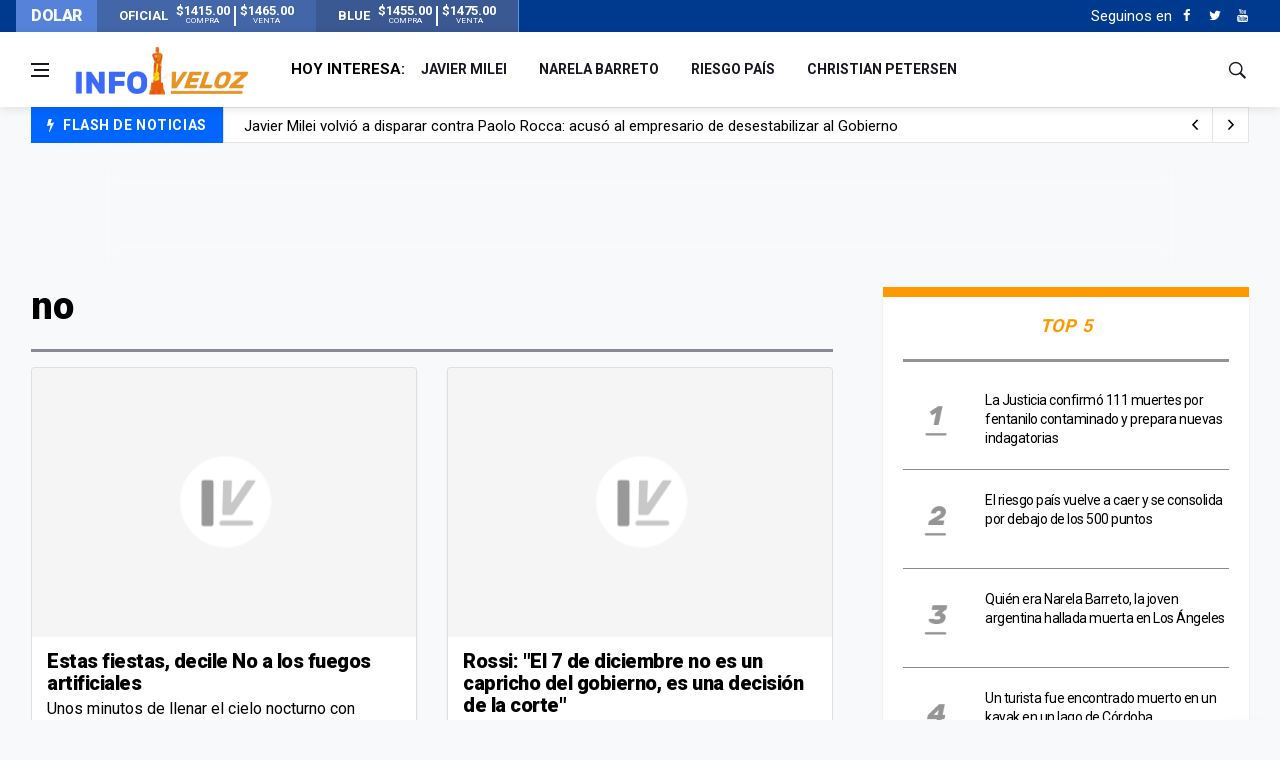

--- FILE ---
content_type: text/html; charset=UTF-8
request_url: https://www.infoveloz.com/a/no?orderBy=date_publish&sort=desc&page=4
body_size: 8939
content:
<!DOCTYPE html>
    <html lang="es">
    <head>
        <meta charset="utf-8">
        
        <link rel="canonical" href="https://www.infoveloz.com/a/no" />
        <meta name="theme-color" content="#1d3a8d" />
        <meta name="apple-mobile-web-app-status-bar-style" content="black">
        
        <meta name="viewport" content="width=device-width, initial-scale=1, shrink-to-fit=no">
        <meta name="csrf-token" content="Pf0DhhefgfDXHyI8N8RmZfAXYFLcsZ0OK9fjbfrO">
        <link rel="SHORTCUT ICON" href="https://www.infoveloz.com/favicon.ico" type="image/x-icon"/>
        
        <!-- icon in the highest resolution we need it for -->
        <link rel="icon" sizes="192x192" href="https://www.infoveloz.com/icon.png">

        <!-- reuse same icon for Safari -->
        <link rel="apple-touch-icon" href="https://www.infoveloz.com/ios-icon.png">
        <link rel="apple-touch-icon" href="https://www.infoveloz.com/touch-icon-iphone.png">
        <link rel="apple-touch-icon" sizes="76x76" href="https://www.infoveloz.com/touch-icon-ipad.png">
        <link rel="apple-touch-icon" sizes="120x120" href="https://www.infoveloz.com/touch-icon-iphone-retina.png">
        <link rel="apple-touch-icon" sizes="152x152" href="https://www.infoveloz.com/touch-icon-ipad-retina.png">

        <!-- multiple icons for IE -->
        <meta name="msapplication-square310x310logo" content="https://www.infoveloz.com/icon_largetile.png">

        <meta name="msapplication-square70x70logo" content="https://www.infoveloz.com/icon_smalltile.png">
        <meta name="msapplication-square150x150logo" content="https://www.infoveloz.com/icon_mediumtile.png">
        <meta name="msapplication-wide310x150logo" content="https://www.infoveloz.com/icon_widetile.png">
        
        <title>no | InfoVeloz.com</title>

        <meta name="description" content="no" />
        <meta name="keywords" 	 content="InfoVeloz.com" />
        <meta name="author"      content="InfoVeloz.com" />

        <meta property="og:locale" 		content="es"/>
        <meta property="og:type" 		content="website"/>
        <meta property="og:title" 		content="no | InfoVeloz.com"/>
        <meta property="og:description" content="no"/>
        <meta property="og:url" 		content="https://www.infoveloz.com/a/no?orderBy=date_publish&amp;page=4&amp;sort=desc"/>
        <meta property="og:site_name" 	content="InfoVeloz.com"/>

        <meta property="og:image" content="https://www.infoveloz.com/img/frontend/default/722x442/default.png" />
        <meta property="og:image:width" content="722" />
        <meta property="og:image:height" content="442" />

        
        <meta name="twitter:card" 			content="summary_large_image" />
        <meta name="twitter:site" 			content="InfoVeloz.com" />
        <meta name="twitter:title" 			content="no | InfoVeloz.com" />
        <meta name="twitter:description" 	content="no" />
        
        <meta name="robots" 	content="index, follow" />
        <meta property="fb:app_id" content="679629129115333" />  
        
        
               
        <link media="all" type="text/css" rel="stylesheet" href="https://www.infoveloz.com/css/font-icons.css">
 
        <link media="all" type="text/css" rel="stylesheet" href="https://www.infoveloz.com/css/frontend.css?id=876bbd617cb7889ad91e">
 

          
        <script src="https://www.infoveloz.com/js/front/lazysizes.min.js"></script>

        <script src="//platform.instagram.com/en_US/embeds.js"></script>

        <!-- Global site tag (gtag.js) - Google Analytics -->
<script async src="https://www.googletagmanager.com/gtag/js?id=UA-144577160-1"></script>
<script>
    window.dataLayer = window.dataLayer || [];
    function gtag(){dataLayer.push(arguments);}
    gtag('js', new Date());

    gtag('config', 'UA-144577160-1');
</script>
        <script async src="https://pagead2.googlesyndication.com/pagead/js/adsbygoogle.js"></script>
    <script>
    (adsbygoogle = window.adsbygoogle || []).push({
        google_ad_client: "ca-pub-1543470017633334",
        enable_page_level_ads: true
    });
    </script>
    </head>
    <body class="bg-light style-default">
        
        <div id="fb-root"></div>
        <script async defer crossorigin="anonymous" src="https://connect.facebook.net/es_LA/sdk.js#xfbml=1&version=v3.3&appId=679629129115333&autoLogAppEvents=1"></script>

                <!-- Sidenav -->
<header class="sidenav" id="sidenav"> 
    
    <!-- close -->
    <div class="sidenav__close">
        <button class="sidenav__close-button" id="sidenav__close-button" aria-label="close sidenav">
            <i class="ui-close sidenav__close-icon"></i>
        </button>
    </div>

    <!-- Nav -->
    <nav class="sidenav__menu-container">
        <ul class="sidenav__menu" role="menubar">
            <!-- menu -> main -->
                                                <li> 
                        <a href="https://www.infoveloz.com/home" 
                            title="Portada" 
                            class="sidenav__menu-url"
                            >
                            Portada
                        </a> 
                    </li>
                                    <li> 
                        <a href="https://www.infoveloz.com/arde-tele" 
                            title="¡Arde Tele!" 
                            class="sidenav__menu-url"
                            >
                            ¡Arde Tele!
                        </a> 
                    </li>
                                    <li> 
                        <a href="https://www.infoveloz.com/editoriales" 
                            title="Editoriales" 
                            class="sidenav__menu-url"
                            >
                            Editoriales
                        </a> 
                    </li>
                                    <li> 
                        <a href="https://www.infoveloz.com/politica" 
                            title="Política" 
                            class="sidenav__menu-url"
                            >
                            Política
                        </a> 
                    </li>
                                    <li> 
                        <a href="https://www.infoveloz.com/deportes" 
                            title="Deportes" 
                            class="sidenav__menu-url"
                            >
                            Deportes
                        </a> 
                    </li>
                                        
            <!-- Categories -->
        </ul>
    </nav>

    <!-- menu -> social -->
            <div class="socials sidenav__socials">
                                                                        <a  href="https://www.facebook.com/infoveloz/" 
                            class="social social-facebook mr-6 ml-6" 
                            aria-label="Facebook" 
                            rel="external noreferrer" 
                            target="_blank"
                            title="Facebook" >
                            <i class="ui-facebook"></i>
                        </a>
                                                                                                
                                                                        <a  href="https://twitter.com/InfoVelozCom" 
                            class="social social-twitter mr-6 ml-6" 
                            aria-label="Twitter" 
                            rel="external noreferrer" 
                            target="_blank"
                            title="Twitter" >
                            <i class="ui-twitter"></i>
                        </a>
                                                                                                
                                                                        <a  href="https://www.youtube.com/" 
                            class="social social-youtube mr-6 ml-6" 
                            aria-label="Youtube" 
                            rel="external noreferrer" 
                            target="_blank"
                            title="Youtube" >
                            <i class="ui-youtube"></i>
                        </a>
                                                                                                
                    </div>
       

</header>
<!-- end sidenav -->        
        <main class="main oh" id="main">

            <div class="top-dollar">
    <div class="container p-0">
        <div class="row"> 
            <div class="col-lg-5">               


                <div class="dollar d-flex align-items-center justify-content-between bd-highlight" >
                    <h6 class="text-light m-0 bd-highlight flex-fill">DOLAR</h6>
                   
                                            <div class="dollar-box d-flex align-items-center justify-content-center m-0 bd-highlight flex-fill" title="Verificado: hace 3 minutos - Variación: baja">
                            
                                <strong class="m-1">OFICIAL</strong>
                                <span class="m-1">
                                    <strong>$1415.00</strong><br><small>COMPRA</small>
                                </span>
                                <div class="sep"></div>
                                <span class="m-1">
                                    <strong>$1465.00</strong><br><small>VENTA</small>
                                </span>
                           
                        </div>
                                     
                                            <div class="dollar-box d-flex align-items-center justify-content-center m-0 bd-highlight flex-fill" title="Verificado: hace 3 minutos - Variación: baja">
                            
                                <strong class="m-1">BLUE</strong>
                                <span class="m-1">
                                    <strong>$1455.00</strong><br><small>COMPRA</small>
                                </span>
                                <div class="sep"></div>
                                <span class="m-1">
                                    <strong>$1475.00</strong><br><small>VENTA</small>
                                </span>
                           
                        </div>
                                       
                </div>
                


            </div>
        </div>
    </div>
</div>
<div class="top-bar d-none d-lg-block">
    <div class="container">
        <div class="row"> 
            
            <!-- menu -> top -->
            <div class="col-lg-6">             
            </div>
             
            <div class="col-lg-6">

            

                <div class="socials nav__socials socials--nobase socials--white justify-content-end">                    
                    
                    <!-- SUSCRIPCION
                    <div class="icon mr-10">
                        <a href="#" target="_blank" aria-label="Acceso" class="white">
                            <span class="white">Newsletter</span>
                            <i class="ui-envelope white"></i>
                        </a>
                    </div>-->
                    
                    <!-- menu -> social -->
                                                                        <span class="white mr-2">Seguinos en </span>
                                                                                                <a  href="https://www.facebook.com/infoveloz/" 
                                        class="social social-facebook mr-6 ml-6" 
                                        aria-label="Facebook" 
                                        rel="external noreferrer" 
                                        target="_blank"
                                        title="Facebook" >
                                        <i class="ui-facebook"></i>
                                    </a>
                                                                                            
                                                                                                <a  href="https://twitter.com/InfoVelozCom" 
                                        class="social social-twitter mr-6 ml-6" 
                                        aria-label="Twitter" 
                                        rel="external noreferrer" 
                                        target="_blank"
                                        title="Twitter" >
                                        <i class="ui-twitter"></i>
                                    </a>
                                                                                            
                                                                                                <a  href="https://www.youtube.com/" 
                                        class="social social-youtube mr-6 ml-6" 
                                        aria-label="Youtube" 
                                        rel="external noreferrer" 
                                        target="_blank"
                                        title="Youtube" >
                                        <i class="ui-youtube"></i>
                                    </a>
                                                                                            
                                                            
                    
                </div>
            </div>
        </div>
    </div>
</div>            <header class="nav">
    <div class="nav__holder nav--sticky header-logo"> 
        <div class="container relative">
            <div class="flex-parent"> 

                <!-- Side Menu Button -->
                <button class="nav-icon-toggle" id="nav-icon-toggle" aria-label="Open side menu">
                    <span class="nav-icon-toggle__box">
                        <span class="nav-icon-toggle__inner"></span>
                    </span>
                </button>
                
                <!-- Logo --> 
                <a href="https://www.infoveloz.com" class="logo">
                    <img style="min-width: 180px;height: 55px;" class="logo__img" src="https://www.infoveloz.com/img/frontend/info-veloz-opt1.png" alt="logo">
                </a> 
                
                <!-- Nav-wrap -->
<nav class="flex-child nav__wrap d-none d-lg-block">
    <ul class="nav__menu">        

         <!-- menu -> today -->
         
            <li class="nav__dropdown mr-10">
                <strong class="text-truncate">HOY INTERESA:</strong>
            </li>
         
                                                <li>
                        <a href="https://www.infoveloz.com/a/javier-milei" 
                            title="Javier Milei" 
                            class="sidenav__menu-url text-truncate"
                            >
                            Javier Milei
                        </a> 
                    </li>
                
                                                <li>
                        <a href="https://www.infoveloz.com/a/narela-barreto" 
                            title="Narela Barreto" 
                            class="sidenav__menu-url text-truncate"
                            >
                            Narela Barreto
                        </a> 
                    </li>
                
                                                <li>
                        <a href="https://www.infoveloz.com/a/riesgo-pais" 
                            title="riesgo país" 
                            class="sidenav__menu-url text-truncate"
                            >
                            riesgo país
                        </a> 
                    </li>
                
                                                <li>
                        <a href="https://www.infoveloz.com/a/christian-petersen" 
                            title="Christian Petersen" 
                            class="sidenav__menu-url text-truncate"
                            >
                            Christian Petersen
                        </a> 
                    </li>
                
               

                
        
        
    </ul>
    <!-- end menu --> 
</nav>
<!-- end nav-wrap -->                 <div class="nav__right">
    <div class="nav__right-item nav__search">
        <a href="#" class="nav__search-trigger" id="nav__search-trigger">
            <i class="ui-search nav__search-trigger-icon"></i>
        </a>
        <div class="nav__search-box" id="nav__search-box">
            <form class="nav__search-form" method="GET" action="https://www.infoveloz.com/search" >
                <input type="text" placeholder="Buscar Artículo" class="nav__search-input" name="q" required>
                <button type="submit" class="search-button btn btn-lg btn-color btn-button">
                    <i class="ui-search nav__search-icon"></i>
                </button>
            </form>
        </div>
    </div>
</div>                
            </div>
        </div>        
    </div>
</header>            <!-- menu -> flash -->
    
        <div class="container mb-sm-4">
            <div class="trending-now trending-now--1">

                <span class="trending-now__label">
                    <i class="ui-flash"></i>
                    <span class="trending-now__text d-lg-inline-block d-none">FLASH DE NOTICIAS</span>
                </span>
                
                <div class="newsticker">
                    <ul class="newsticker__list">

                                                    <li  class="newsticker__item" >
                                <a  href="https://www.infoveloz.com/post/una-violenta-explosion-sacudio-a-san-fernando-los-videos-del-incendio-en-una-fabrica-de-productos-de-belleza_276972" 
                                    title="Una violenta explosión sacudió a San Fernando: los videos del incendio en una fábrica de productos de belleza" 
                                    class="newsticker__item-url"
                                    >
                                    Una violenta explosión sacudió a San Fernando: los videos del incendio en una fábrica de productos de belleza
                                </a>
                            </li>          
                                                    <li  class="newsticker__item" >
                                <a  href="https://www.infoveloz.com/post/javier-milei-volvio-a-disparar-contra-paolo-rocca-acuso-al-empresario-de-desestabilizar-al-gobierno_276973" 
                                    title="Javier Milei volvió a disparar contra Paolo Rocca: acusó al empresario de desestabilizar al Gobierno" 
                                    class="newsticker__item-url"
                                    >
                                    Javier Milei volvió a disparar contra Paolo Rocca: acusó al empresario de desestabilizar al Gobierno
                                </a>
                            </li>          
                                                    <li  class="newsticker__item" >
                                <a  href="https://www.infoveloz.com/post/encontraron-muerto-al-artista-plastico-fernando-fazzolari-creen-que-fue-asesinado_276974" 
                                    title="Encontraron muerto al artista plástico Fernando Fazzolari: creen que fue asesinado" 
                                    class="newsticker__item-url"
                                    >
                                    Encontraron muerto al artista plástico Fernando Fazzolari: creen que fue asesinado
                                </a>
                            </li>          
                                                    <li  class="newsticker__item" >
                                <a  href="https://www.infoveloz.com/post/la-buscaban-desde-hace-un-mes-y-descubrieron-que-habia-muerto-atropellada-en-un-accidente_276975" 
                                    title="La buscaban desde hace un mes y descubrieron que había muerto atropellada en un accidente" 
                                    class="newsticker__item-url"
                                    >
                                    La buscaban desde hace un mes y descubrieron que había muerto atropellada en un accidente
                                </a>
                            </li>          
                           
                        
                    </ul>
                </div>

                <div class="newsticker-buttons">
                    <button class="newsticker-button newsticker-button--prev" id="newsticker-button--prev" aria-label="next article">
                        <i class="ui-arrow-left"></i>
                    </button>
                    <button class="newsticker-button newsticker-button--next" id="newsticker-button--next" aria-label="previous article">
                        <i class="ui-arrow-right"></i>
                    </button>
                </div>

            </div>
            <!-- end trending now --> 
        </div>
        
    
       	

                <div    class="ad-top toast fade border-0 rounded-0 d-flex justify-content-center align-items-end toast mb-0 show" 
            role="alert" 
            aria-live="assertive" 
            aria-atomic="true" 
            data-autohide="false">

        <div class="ad-top-body" style="width:100%;">
            
                            <style>
.bloque_horizontal_1 { width: 320px; height: auto; background: none; margin-top:24px }
@media(min-width: 576px) { .bloque_horizontal_1 { width: 468px; height: auto;  margin-top:0px  } }
@media(min-width: 800px) { .bloque_horizontal_1 { width: 728px; height: auto;  margin-top:0px } }
</style>

<!-- bloque_horizontal_1 -->
<ins class="adsbygoogle bloque_horizontal_1"
     style="display:inline-block;height:auto;"
     data-ad-client="ca-pub-1543470017633334"
     data-ad-slot="4601313198"
     data-ad-format="horizontal, horizontal"
     data-full-width-responsive="false"
     ></ins>
<script>
     (adsbygoogle = window.adsbygoogle || []).push({});
</script>
                    </div>        
    </div>
            
            <div class="main-container container pt-24" id="main-container"> 
    <div class="row"> 
        
        <div class="col-lg-8 blog__content mb-72">
             <h3 class="page-title">
                no
            </h3>
            <section class="section">                
                <div class="title-wrap title-wrap--line">
                    <div class="tabs__content-trigger tab-post__tabs-content">
                        <div class="tabs__content-pane tabs__content-pane--active" id="tab-all">
                            <div class="row card-row">   
                
                                                                    <div class="col-md-6">

    <article class="entry card">
        <div class="entry__img-holder card__img-holder"> 
            
                                                                
                        
            
            <a href="https://www.infoveloz.com/post/estas-fiestas-decile-no-a-los-fuegos-artificiales_90525">
                <div class="thumb-container thumb-70">
                    <img data-src="https://www.infoveloz.com/img/frontend/default/386x270/default.png" src="https://www.infoveloz.com/img/frontend/empty.png" class="entry__img lazyload" alt="Estas fiestas, decile No a los fuegos artificiales" />
                </div>
                            </a>                                            

            
        </div>
        <div class="entry__body card__body">
            <div class="entry__header">
                <h2 class="entry__title">
                    <a href="https://www.infoveloz.com/post/estas-fiestas-decile-no-a-los-fuegos-artificiales_90525">
                        Estas fiestas, decile No a los fuegos artificiales
                    </a>
                </h2>
            </div>
            <div class="entry__excerpt">
                <p>Unos minutos de llenar el cielo nocturno con efectos luminosos, pone en riesgo la salud de las personas, afecta seriamente a las mascotas y produce un fuerte impacto ambiental.</p>
            </div>  
            
            <ul class="entry__meta mt-3">   
                                               
                    <li>
                        <span>Ver más de</span>
                        <a href="https://www.infoveloz.com/a/estas">
                            estas
                        </a>
                    </li>                                                                           
                    
            </ul>
            
        </div>
    </article>

</div><div class="col-md-6">

    <article class="entry card">
        <div class="entry__img-holder card__img-holder"> 
            
                                                                
                        
            
            <a href="https://www.infoveloz.com/post/rossi-el-7-de-diciembre-no-es-un-capricho-del-gobierno-es-una-decision-de-la-corte_83974">
                <div class="thumb-container thumb-70">
                    <img data-src="https://www.infoveloz.com/img/frontend/default/386x270/default.png" src="https://www.infoveloz.com/img/frontend/empty.png" class="entry__img lazyload" alt="Tendrá un escenario más político y opositor que gremial" />
                </div>
                            </a>                                            

            
        </div>
        <div class="entry__body card__body">
            <div class="entry__header">
                <h2 class="entry__title">
                    <a href="https://www.infoveloz.com/post/rossi-el-7-de-diciembre-no-es-un-capricho-del-gobierno-es-una-decision-de-la-corte_83974">
                        Rossi: &quot;El 7 de diciembre no es un capricho del gobierno, es una decisión de la corte&quot; 
                    </a>
                </h2>
            </div>
            <div class="entry__excerpt">
                <p>El presidente del bloque de diputados nacionales del Frente para la Victoria (FpV) recordó que &quot;en octubre de 2010, la Corte Suprema de Justicia consideró conveniente la fijación de un límite temporal para la vigencia de la medida cautelar que favorece al Grupo Clarín&quot;. </p>
            </div>  
            
            <ul class="entry__meta mt-3">   
                                               
                    <li>
                        <span>Ver más de</span>
                        <a href="https://www.infoveloz.com/a/rossi">
                            rossi
                        </a>
                    </li>                                                                           
                    
            </ul>
            
        </div>
    </article>

</div><div class="col-md-6">

    <article class="entry card">
        <div class="entry__img-holder card__img-holder"> 
            
                                                                
                        
            
            <a href="https://www.infoveloz.com/post/nube-toxica-en-el-centro-porteno-no-se-puede-respirar_83673">
                <div class="thumb-container thumb-70">
                    <img data-src="https://www.infoveloz.com/img/frontend/default/386x270/default.png" src="https://www.infoveloz.com/img/frontend/empty.png" class="entry__img lazyload" alt="Nube tóxica en el centro porteño: No se puede respirar" />
                </div>
                            </a>                                            

            
        </div>
        <div class="entry__body card__body">
            <div class="entry__header">
                <h2 class="entry__title">
                    <a href="https://www.infoveloz.com/post/nube-toxica-en-el-centro-porteno-no-se-puede-respirar_83673">
                        Nube tóxica en el centro porteño: &quot;No se puede respirar&quot;
                    </a>
                </h2>
            </div>
            <div class="entry__excerpt">
                <p>Por Sofía Tarruella. Una vecina relató en forma exclusiva a DiarioVeloz.com su experiencia cuando salía del subte en la intersección de la Av. Corrientes y Florida. </p>
            </div>  
            
            <ul class="entry__meta mt-3">   
                                               
                    <li>
                        <span>Ver más de</span>
                        <a href="https://www.infoveloz.com/a/fuerte">
                            fuerte
                        </a>
                    </li>                                                                           
                    
            </ul>
            
        </div>
    </article>

</div><div class="col-md-6">

    <article class="entry card">
        <div class="entry__img-holder card__img-holder"> 
            
                                                                
                        
            
            <a href="https://www.infoveloz.com/post/scioli-no-podra-descontar-a-los-maestros-los-dias-de-paro_82199">
                <div class="thumb-container thumb-70">
                    <img data-src="https://www.infoveloz.com/img/frontend/default/386x270/default.png" src="https://www.infoveloz.com/img/frontend/empty.png" class="entry__img lazyload" alt="Scioli no podrá descontar a los maestros los días de paro   " />
                </div>
                            </a>                                            

            
        </div>
        <div class="entry__body card__body">
            <div class="entry__header">
                <h2 class="entry__title">
                    <a href="https://www.infoveloz.com/post/scioli-no-podra-descontar-a-los-maestros-los-dias-de-paro_82199">
                        Scioli no podrá descontar a los maestros los días de paro   
                    </a>
                </h2>
            </div>
            <div class="entry__excerpt">
                <p>Una magistrado de La Plata hizo lugar a un recurso de amparo presentado por los gremios SUTEBA y FEB para evitar que se les descuente el salario a los docentes que se adhirieron a los paros de octubre y noviembre. </p>
            </div>  
            
            <ul class="entry__meta mt-3">   
                                               
                    <li>
                        <span>Ver más de</span>
                        <a href="https://www.infoveloz.com/a/scioli">
                            scioli
                        </a>
                    </li>                                                                           
                    
            </ul>
            
        </div>
    </article>

</div><div class="col-md-6">

    <article class="entry card">
        <div class="entry__img-holder card__img-holder"> 
            
                                                                
                        
            
            <a href="https://www.infoveloz.com/post/hector-timerman-la-fragata-libertad-no-ha-sido-removida_78425">
                <div class="thumb-container thumb-70">
                    <img data-src="https://www.infoveloz.com/img/frontend/default/386x270/default.png" src="https://www.infoveloz.com/img/frontend/empty.png" class="entry__img lazyload" alt="Timerman: Pueden atacar casi todo la Argentino, Chile, Uruguay y el sur de Brasil" />
                </div>
                            </a>                                            

            
        </div>
        <div class="entry__body card__body">
            <div class="entry__header">
                <h2 class="entry__title">
                    <a href="https://www.infoveloz.com/post/hector-timerman-la-fragata-libertad-no-ha-sido-removida_78425">
                        Héctor Timerman: &quot;La Fragata Libertad no ha sido removida&quot; 
                    </a>
                </h2>
            </div>
            <div class="entry__excerpt">
                <p>El canciller desmintió hoy que la embarcación haya sido removida del puerto de Tema en Ghana, tal como había sido informado. &quot;Los propietarios de los fondos buitre no tienen ningún limite a la hora de atacar a nuestro país&quot;, sostuvo. </p>
            </div>  
            
            <ul class="entry__meta mt-3">   
                                               
                    <li>
                        <span>Ver más de</span>
                        <a href="https://www.infoveloz.com/a/hector">
                            héctor
                        </a>
                    </li>                                                                           
                    
            </ul>
            
        </div>
    </article>

</div><div class="col-md-6">

    <article class="entry card">
        <div class="entry__img-holder card__img-holder"> 
            
                                                                
                        
            
            <a href="https://www.infoveloz.com/post/defienden-la-obra-infantil-que-critica-el-cepo-al-dolar-no-hubo-mala-intencion_75998">
                <div class="thumb-container thumb-70">
                    <img data-src="https://www.infoveloz.com/img/frontend/default/386x270/default.png" src="https://www.infoveloz.com/img/frontend/empty.png" class="entry__img lazyload" alt="Defienden la obra infantil que critica el cepo al dólar: No hubo mala intención" />
                </div>
                            </a>                                            

            
        </div>
        <div class="entry__body card__body">
            <div class="entry__header">
                <h2 class="entry__title">
                    <a href="https://www.infoveloz.com/post/defienden-la-obra-infantil-que-critica-el-cepo-al-dolar-no-hubo-mala-intencion_75998">
                        Defienden la obra infantil que critica el cepo al dólar: &quot;No hubo mala intención&quot;
                    </a>
                </h2>
            </div>
            <div class="entry__excerpt">
                <p>El director de la escuela, Marcelo Mattos,señaló que &quot;no se agravió a nadie&quot; y aseguró que no tiene pensado aplicar sanciones al docente que escribió la representación teatral, en la que actuaron alumnos.</p>
            </div>  
            
            <ul class="entry__meta mt-3">   
                                               
                    <li>
                        <span>Ver más de</span>
                        <a href="https://www.infoveloz.com/a/obra">
                            obra
                        </a>
                    </li>                                                                           
                    
            </ul>
            
        </div>
    </article>

</div><div class="col-md-6">

    <article class="entry card">
        <div class="entry__img-holder card__img-holder"> 
            
                                                                
                        
            
            <a href="https://www.infoveloz.com/post/la-perdida-de-memoria-es-causada-por-las-medicinas-no-por-la-edad_68142">
                <div class="thumb-container thumb-70">
                    <img data-src="https://www.infoveloz.com/img/frontend/default/386x270/default.png" src="https://www.infoveloz.com/img/frontend/empty.png" class="entry__img lazyload" alt="La pérdida de memoria es causada por las medicinas no por la edad" />
                </div>
                            </a>                                            

            
        </div>
        <div class="entry__body card__body">
            <div class="entry__header">
                <h2 class="entry__title">
                    <a href="https://www.infoveloz.com/post/la-perdida-de-memoria-es-causada-por-las-medicinas-no-por-la-edad_68142">
                        La pérdida de memoria es causada por las medicinas no por la edad
                    </a>
                </h2>
            </div>
            <div class="entry__excerpt">
                <p>Un reciente estudio científico sostiene que existe una conexión entre los medicamentos para tratar el insomio, la ansiedad, la picazón o las alergias y los problemas de perdidas de memoria o concentración en la tercera edad.</p>
            </div>  
            
            <ul class="entry__meta mt-3">   
                                               
                    <li>
                        <span>Ver más de</span>
                        <a href="https://www.infoveloz.com/a/sorprendente">
                            sorprendente
                        </a>
                    </li>                                                                           
                    
            </ul>
            
        </div>
    </article>

</div><div class="col-md-6">

    <article class="entry card">
        <div class="entry__img-holder card__img-holder"> 
            
                                                                
                        
            
            <a href="https://www.infoveloz.com/post/8n-hugo-moyano-aclaro-que-no-participara_66248">
                <div class="thumb-container thumb-70">
                    <img data-src="https://www.infoveloz.com/img/frontend/default/386x270/default.png" src="https://www.infoveloz.com/img/frontend/empty.png" class="entry__img lazyload" alt="Aliado de Moyano anunció un bloqueo al Puerto de Buenos Aires para reclamar mejoras en el Transporte" />
                </div>
                            </a>                                            

            
        </div>
        <div class="entry__body card__body">
            <div class="entry__header">
                <h2 class="entry__title">
                    <a href="https://www.infoveloz.com/post/8n-hugo-moyano-aclaro-que-no-participara_66248">
                        8N: Hugo Moyano aclaró que no participará 
                    </a>
                </h2>
            </div>
            <div class="entry__excerpt">
                <p>El secretario general de la CGT Azopardo aseguró que no tuvo nada que ver con la convocatoria a pesar de que &quot;algunos chicos traviesos pegaron afiches&quot; con su nombre.</p>
            </div>  
            
            <ul class="entry__meta mt-3">   
                                               
                    <li>
                        <span>Ver más de</span>
                        <a href="https://www.infoveloz.com/a/moyano">
                            moyano
                        </a>
                    </li>                                                                           
                    
            </ul>
            
        </div>
    </article>

</div><div class="col-md-6">

    <article class="entry card">
        <div class="entry__img-holder card__img-holder"> 
            
                                                                
                        
            
            <a href="https://www.infoveloz.com/post/duhaldetengo-la-conviccion-de-que-las-coimas-no-existieron_65958">
                <div class="thumb-container thumb-70">
                    <img data-src="https://www.infoveloz.com/img/frontend/default/386x270/default.png" src="https://www.infoveloz.com/img/frontend/empty.png" class="entry__img lazyload" alt="Duhalde: El triunfo de Cristina Kirchner es inobjetable" />
                </div>
                            </a>                                            

            
        </div>
        <div class="entry__body card__body">
            <div class="entry__header">
                <h2 class="entry__title">
                    <a href="https://www.infoveloz.com/post/duhaldetengo-la-conviccion-de-que-las-coimas-no-existieron_65958">
                        Duhalde:&quot;Tengo la convicción de que las coimas no existieron&quot;
                    </a>
                </h2>
            </div>
            <div class="entry__excerpt">
                <p>El expresidente declaró en el juicio que tiene como principal imputado a Fernando De la Rúa y negó las coimas en el Senado en 2000 para aprobar la ley de reforma laboral.</p>
            </div>  
            
            <ul class="entry__meta mt-3">   
                                               
                    <li>
                        <span>Ver más de</span>
                        <a href="https://www.infoveloz.com/a/duhalde">
                            duhalde
                        </a>
                    </li>                                                                           
                    
            </ul>
            
        </div>
    </article>

</div><div class="col-md-6">

    <article class="entry card">
        <div class="entry__img-holder card__img-holder"> 
            
                                                                
                        
            
            <a href="https://www.infoveloz.com/post/una-buena-los-5-alimentos-ricos-que-no-engordan_55562">
                <div class="thumb-container thumb-70">
                    <img data-src="https://www.infoveloz.com/img/frontend/default/386x270/default.png" src="https://www.infoveloz.com/img/frontend/empty.png" class="entry__img lazyload" alt="¡Una buena!: los 5 alimentos ricos que no engordan" />
                </div>
                            </a>                                            

            
        </div>
        <div class="entry__body card__body">
            <div class="entry__header">
                <h2 class="entry__title">
                    <a href="https://www.infoveloz.com/post/una-buena-los-5-alimentos-ricos-que-no-engordan_55562">
                        ¡Una buena!: los 5 alimentos ricos que no engordan
                    </a>
                </h2>
            </div>
            <div class="entry__excerpt">
                <p>Se viene el verano y antes de pensar en una sacrificada alimentación a pura ensalada, conocé qué cosas se pueden comer con gusto y sin culpa.</p>
            </div>  
            
            <ul class="entry__meta mt-3">   
                                               
                    <li>
                        <span>Ver más de</span>
                        <a href="https://www.infoveloz.com/a/5">
                            5
                        </a>
                    </li>                                                                           
                    
            </ul>
            
        </div>
    </article>

</div>   
                                                                
                            </div>
                        </div>
                    </div>
                </div>
            </section>
            <ul class="pagination" role="navigation">
        
                    <li class="page-item">
                <a class="page-link" href="https://www.infoveloz.com/a/no?orderBy=date_publish&amp;sort=desc&amp;page=3" rel="prev" aria-label="&laquo; Anterior">&lsaquo;</a>
            </li>
        
        
                    
            
            
                                                                        <li class="page-item"><a class="page-link" href="https://www.infoveloz.com/a/no?orderBy=date_publish&amp;sort=desc&amp;page=1">1</a></li>
                                                                                <li class="page-item"><a class="page-link" href="https://www.infoveloz.com/a/no?orderBy=date_publish&amp;sort=desc&amp;page=2">2</a></li>
                                                                                <li class="page-item"><a class="page-link" href="https://www.infoveloz.com/a/no?orderBy=date_publish&amp;sort=desc&amp;page=3">3</a></li>
                                                                                <li class="page-item active" aria-current="page"><span class="page-link">4</span></li>
                                                                                <li class="page-item"><a class="page-link" href="https://www.infoveloz.com/a/no?orderBy=date_publish&amp;sort=desc&amp;page=5">5</a></li>
                                                                                <li class="page-item"><a class="page-link" href="https://www.infoveloz.com/a/no?orderBy=date_publish&amp;sort=desc&amp;page=6">6</a></li>
                                                                                <li class="page-item"><a class="page-link" href="https://www.infoveloz.com/a/no?orderBy=date_publish&amp;sort=desc&amp;page=7">7</a></li>
                                                                                <li class="page-item"><a class="page-link" href="https://www.infoveloz.com/a/no?orderBy=date_publish&amp;sort=desc&amp;page=8">8</a></li>
                                                                    
                            <li class="page-item disabled" aria-disabled="true"><span class="page-link">...</span></li>
            
            
                                
            
            
                                                                        <li class="page-item"><a class="page-link" href="https://www.infoveloz.com/a/no?orderBy=date_publish&amp;sort=desc&amp;page=47">47</a></li>
                                                                                <li class="page-item"><a class="page-link" href="https://www.infoveloz.com/a/no?orderBy=date_publish&amp;sort=desc&amp;page=48">48</a></li>
                                                        
        
                    <li class="page-item">
                <a class="page-link" href="https://www.infoveloz.com/a/no?orderBy=date_publish&amp;sort=desc&amp;page=5" rel="next" aria-label="Siguiente &raquo;">&rsaquo;</a>
            </li>
            </ul>

        </div>

        <aside class="col-lg-4 sidebar sidebar--1 sidebar--right">
            <!-- ADS VERTICAL  -->
                

            <!-- TOP5 -->
            <!-- Widget Popular Posts -->
<aside class="widget widget-popular-posts widget-bt-orange">
    <h4 class="widget-title text-center orange fz-18">Top 5</h4>
    <ul class="post-list-small bt-grey bb-grey pt-24 pb-24">                  

        
            <li class="post-list-small__item">
                <article class="post-list-small__entry clearfix">
                    
                    <div class="post-list-small__img-holder">
                        <div class="thumb-container thumb-100">
                            <a href="#">
                                <img    data-src="https://www.infoveloz.com/img/frontend/top/1.png" 
                                        src="https://www.infoveloz.com/img/frontend/empty.png" alt="1" class="post-list-small__img--rounded lazyload">
                            </a>
                        </div>
                    </div>
                    <div class="post-list-small__body">
                        <h3 class="post-list-small__entry-title">
                            <a href="https://www.infoveloz.com/post/la-justicia-confirmo-111-muertes-por-fentanilo-contaminado-y-prepara-nuevas-indagatorias_276985">
                                La Justicia confirmó 111 muertes por fentanilo contaminado y prepara nuevas indagatorias 
                            </a>
                        </h3>                           
                    </div>

                </article>
            </li>        
        
            <li class="post-list-small__item">
                <article class="post-list-small__entry clearfix">
                    
                    <div class="post-list-small__img-holder">
                        <div class="thumb-container thumb-100">
                            <a href="#">
                                <img    data-src="https://www.infoveloz.com/img/frontend/top/2.png" 
                                        src="https://www.infoveloz.com/img/frontend/empty.png" alt="2" class="post-list-small__img--rounded lazyload">
                            </a>
                        </div>
                    </div>
                    <div class="post-list-small__body">
                        <h3 class="post-list-small__entry-title">
                            <a href="https://www.infoveloz.com/post/el-riesgo-pais-vuelve-a-caer-y-se-consolida-por-debajo-de-los-500-puntos_276983">
                                El riesgo país vuelve a caer y se consolida por debajo de los 500 puntos 
                            </a>
                        </h3>                           
                    </div>

                </article>
            </li>        
        
            <li class="post-list-small__item">
                <article class="post-list-small__entry clearfix">
                    
                    <div class="post-list-small__img-holder">
                        <div class="thumb-container thumb-100">
                            <a href="#">
                                <img    data-src="https://www.infoveloz.com/img/frontend/top/3.png" 
                                        src="https://www.infoveloz.com/img/frontend/empty.png" alt="3" class="post-list-small__img--rounded lazyload">
                            </a>
                        </div>
                    </div>
                    <div class="post-list-small__body">
                        <h3 class="post-list-small__entry-title">
                            <a href="https://www.infoveloz.com/post/quien-era-narela-barreto-la-joven-argentina-hallada-muerta-en-los-angeles_276984">
                                Quién era Narela Barreto, la joven argentina hallada muerta en Los Ángeles 
                            </a>
                        </h3>                           
                    </div>

                </article>
            </li>        
        
            <li class="post-list-small__item">
                <article class="post-list-small__entry clearfix">
                    
                    <div class="post-list-small__img-holder">
                        <div class="thumb-container thumb-100">
                            <a href="#">
                                <img    data-src="https://www.infoveloz.com/img/frontend/top/4.png" 
                                        src="https://www.infoveloz.com/img/frontend/empty.png" alt="4" class="post-list-small__img--rounded lazyload">
                            </a>
                        </div>
                    </div>
                    <div class="post-list-small__body">
                        <h3 class="post-list-small__entry-title">
                            <a href="https://www.infoveloz.com/post/un-turista-fue-encontrado-muerto-en-un-kayak-en-un-lago-de-cordoba_276982">
                                Un turista fue encontrado muerto en un kayak en un lago de Córdoba 
                            </a>
                        </h3>                           
                    </div>

                </article>
            </li>        
        
            <li class="post-list-small__item">
                <article class="post-list-small__entry clearfix">
                    
                    <div class="post-list-small__img-holder">
                        <div class="thumb-container thumb-100">
                            <a href="#">
                                <img    data-src="https://www.infoveloz.com/img/frontend/top/5.png" 
                                        src="https://www.infoveloz.com/img/frontend/empty.png" alt="5" class="post-list-small__img--rounded lazyload">
                            </a>
                        </div>
                    </div>
                    <div class="post-list-small__body">
                        <h3 class="post-list-small__entry-title">
                            <a href="https://www.infoveloz.com/post/el-gobierno-da-de-baja-a-13-nuevas-prepagas-y-continua-el-reordenamiento-del-sector_276986">
                                El Gobierno da de baja a 13 nuevas prepagas y continúa el reordenamiento del sector 
                            </a>
                        </h3>                           
                    </div>

                </article>
            </li>        
            
    </ul>
</aside>
<!-- end widget popular posts --> 
        </aside>  

    </div>
</div>

            <!--Footer-->
<footer class="footer footer--dark">
    <div class="container">
        <div class="footer__widgets">
            <div class="footer__widgets-top">
                <div class="row justify-content-between align-items-center">
                    
                    <div class="col-md-4">
                        <a href="https://www.infoveloz.com"> 
                            <img src="https://www.infoveloz.com/img/frontend/logo-blanco.svg"  class="logo__img" alt="">
                        </a>
                    </div>
                    <div class="col-md-6">
    <div class="socials socials--large socials--nobase justify-content-md-end">
        <!-- menu -> social -->
                                                                                <a href="https://www.facebook.com/infoveloz/" 
                            class="social social-facebook" 
                            aria-label="Facebook" 
                            rel="external noreferrer" 
                            target="_blank"
                            title="Facebook" >
                            <i class="ui-facebook"></i>
                        </a>
                      
                                                                            
                                                                        <a href="https://twitter.com/InfoVelozCom" 
                            class="social social-twitter" 
                            aria-label="Twitter" 
                            rel="external noreferrer" 
                            target="_blank"
                            title="Twitter" >
                            <i class="ui-twitter"></i>
                        </a>
                      
                                                                            
                                                                        <a href="https://www.youtube.com/" 
                            class="social social-youtube" 
                            aria-label="Youtube" 
                            rel="external noreferrer" 
                            target="_blank"
                            title="Youtube" >
                            <i class="ui-youtube"></i>
                        </a>
                      
                                                                            
                        </div>
</div>                    
                </div>
            </div>
            <div class="row">
                <div class="col-lg-2 col-md-6">
    <aside class="widget widget_nav_menu">
        <!-- menu -> featured-sections -->
                    <h4 class="widget-title">Secciones Destacadas</h4>       
            <ul>
                                    <li>
                        <a href="https://www.infoveloz.com/sociedad" 
                            title="Sociedad" 
                            >
                            Sociedad
                        </a>
                    </li>          
                                    <li>
                        <a href="https://www.infoveloz.com/politica" 
                            title="Política" 
                            >
                            Política
                        </a>
                    </li>          
                                    <li>
                        <a href="https://www.infoveloz.com/policiales" 
                            title="Policiales" 
                            >
                            Policiales
                        </a>
                    </li>          
                                    <li>
                        <a href="https://www.infoveloz.com/arde-tele" 
                            title="¡Arde Tele!" 
                            >
                            ¡Arde Tele!
                        </a>
                    </li>          
                    
            </ul>
        
    </aside>
</div>                <div class="col-lg-4 col-md-6">
    <aside class="widget widget-twitter">
        <h4 class="widget-title">Últimos Tweets</h4>
        <div class="tweets-container">
            <div id="tweets"></div>
        </div>
    </aside>
</div>                <div class="col-lg-2 col-md-6">
    <aside class="widget widget_nav_menu">
        <!-- menu -> links -->
                    <h4 class="widget-title">Links</h4>
            <ul>
                                    <li>
                        <a  href="https://www.infoveloz.com/home" 
                            title="Home" 
                            >
                            Home
                        </a>
                    </li>          
                                    <li>
                        <a  href="https://www.infoveloz.com/terminos-y-condiciones" 
                            title="Términos y condiciones" 
                            >
                            Términos y condiciones
                        </a>
                    </li>          
                                    <li>
                        <a  href="https://www.infoveloz.com/pauta-de-publicidad" 
                            title="Pauta de publicidad" 
                            >
                            Pauta de publicidad
                        </a>
                    </li>          
                    
            </ul>
        
    </aside>
</div> 
                <div class="col-lg-4 col-md-6">
    <aside class="widget widget_tag_cloud">
        <!-- menu -> tags -->
        
        <h4 class="widget-title">Tags</h4>
            <div class="tagcloud">
                                    
                    <a href="https://www.infoveloz.com/a/fernando-baez-sosa" 
                        title="Fernando Báez Sosa" 
                        >
                        Fernando Báez Sosa
                    </a>                        
                                    
                    <a href="https://www.infoveloz.com/a/lucio-dupuy" 
                        title="Lucio Dupuy" 
                        >
                        Lucio Dupuy
                    </a>                        
                                    
                    <a href="https://www.infoveloz.com/a/inflacion-en-argentina" 
                        title="inflacion en argentina" 
                        >
                        inflacion en argentina
                    </a>                        
                                    
                    <a href="https://www.infoveloz.com/a/gran-hermano-2022" 
                        title="Gran Hermano 2022" 
                        >
                        Gran Hermano 2022
                    </a>                        
                  
            </div>     
            </aside>
</div> 
            </div>
            <!-- end row --> 
        </div>
        <!-- end footer widgets --> 
    </div>
    <!-- end container -->
    
    <div class="footer__bottom footer__bottom--dark">
        <div class="container text-center">           
                      
            <ul class="footer__nav-menu footer__nav-menu--1">
    <!-- menu -> footer-nav-menu -->
                        <li>
                <a href="https://www.infoveloz.com/home" 
                    title="Home" 
                    >
                    Home
                </a>
            </li>          
                    <li>
                <a href="https://www.infoveloz.com/arde-tele" 
                    title="¡Arde Tele!" 
                    >
                    ¡Arde Tele!
                </a>
            </li>          
            </ul> 

            <p class="copyright">
                © 2026 - Interlock S.A. - Todos los derechos reservados. 
                <a href="https://www.infoveloz.com/terminos-y-condiciones">Términos y condiciones</a>
                | Número de Edición 2375
                | RNPI: 108858354 DNDA#MJ RL 2019 <br>
                Teléfono de contacto: 54 11 4322 6770 | info@infoveloz.com </p>
            <p class="copyright-1"> Powered by <a href="https://www.southstudio.com.ar">SouthStudio</a></p>
            
            <span style="font-size:12px; color:#000055; position:absolute; left:10px; bottom:10px;">S2020</span>
            
        </div>
    </div>

    <!-- end footer bottom --> 
</footer>
<!-- end footer -->

<div id="back-to-top">
    <a href="#top" aria-label="Go to top">
        <i class="ui-arrow-up"></i>
    </a>
</div>
      
                                
        </main><!-- container -->              

        <!-- Scripts -->
                <!-- jQuery Scripts -->
         
        
        <script src="https://www.infoveloz.com/js/manifest.js?id=6a4eb117ddc7ca47286f"></script>

        <script src="https://www.infoveloz.com/js/vendor.js?id=396b347fdd11de25d6ff"></script>

        <script src="https://www.infoveloz.com/js/frontend.js?id=ace921103c7d96e76bd9"></script>
  

               
        <script>
      
    window.twttr = (function(d, s, id) {
    var js, fjs = d.getElementsByTagName(s)[0],
      t = window.twttr || {};
    if (d.getElementById(id)) return t;
    js = d.createElement(s);
    js.id = id;
    js.src = "https://platform.twitter.com/widgets.js";
    fjs.parentNode.insertBefore(js, fjs);
  
    t._e = [];
    t.ready = function(f) {
      t._e.push(f);
    };
  
    return t;
  }(document, "script", "twitter-wjs"));  
  
  </script>
    </body>
</html>


--- FILE ---
content_type: text/html; charset=utf-8
request_url: https://www.google.com/recaptcha/api2/aframe
body_size: 267
content:
<!DOCTYPE HTML><html><head><meta http-equiv="content-type" content="text/html; charset=UTF-8"></head><body><script nonce="nt8o9JHFjAuo92175HXUrQ">/** Anti-fraud and anti-abuse applications only. See google.com/recaptcha */ try{var clients={'sodar':'https://pagead2.googlesyndication.com/pagead/sodar?'};window.addEventListener("message",function(a){try{if(a.source===window.parent){var b=JSON.parse(a.data);var c=clients[b['id']];if(c){var d=document.createElement('img');d.src=c+b['params']+'&rc='+(localStorage.getItem("rc::a")?sessionStorage.getItem("rc::b"):"");window.document.body.appendChild(d);sessionStorage.setItem("rc::e",parseInt(sessionStorage.getItem("rc::e")||0)+1);localStorage.setItem("rc::h",'1769765642077');}}}catch(b){}});window.parent.postMessage("_grecaptcha_ready", "*");}catch(b){}</script></body></html>